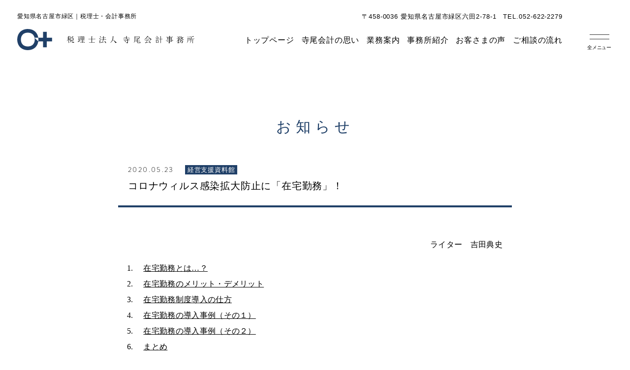

--- FILE ---
content_type: text/html; charset=UTF-8
request_url: https://www.teraokaikei.com/news/zaitakukinmu/
body_size: 30540
content:
<!doctype html>
<html lang="ja">
<head>
	
<!-- Google tag (gtag.js) -->
<script async src="https://www.googletagmanager.com/gtag/js?id=G-YVLYMSMNTV"></script>
<script>
  window.dataLayer = window.dataLayer || [];
  function gtag(){dataLayer.push(arguments);}
  gtag('js', new Date());

  gtag('config', 'G-YVLYMSMNTV');
</script>
	
<meta charset="UTF-8">
<title>コロナウィルス感染拡大防止に「在宅勤務」！ | 名古屋市緑区の税理士｜税理士法人寺尾会計事務所</title>
<meta name="description" content="愛知県名古屋市緑区を中心に活動する税理士法人寺尾会計事務所の公式サイトです。会計税務顧問、経営支援、IT導入支援、相続税申告など、これまで培った豊富な知識と経験を活かし、経営や相続に関する課題解決の支援を行っています。" />
<meta name="keywords" content="税理士,会計士,愛知,名古屋,緑区,税務会計,創業支援,会計ソフト,相続税対策," />
<meta name="viewport" content="width=device-width,initial-scale=1.0">
<meta http-equiv="X-UA-Compatible" content="IE=edge">
<meta name="format-detection" content="telephone=no">

<!--------- CSS --------->
<link rel="stylesheet" type="text/css" href="https://www.teraokaikei.com/wp/wp-content/themes/teraokaikei/css/reset.css" />
<link rel="stylesheet" type="text/css" href="https://www.teraokaikei.com/wp/wp-content/themes/teraokaikei/css/editor-style.css" />
<link rel="stylesheet" href="https://use.typekit.net/xiq4uvh.css">
<link rel="stylesheet" type="text/css" href="https://www.teraokaikei.com/wp/wp-content/themes/teraokaikei/lib/remodal/remodal.css" />
<link rel="stylesheet" type="text/css" href="https://www.teraokaikei.com/wp/wp-content/themes/teraokaikei/lib/remodal/remodal-default-theme.css" />
<link rel="stylesheet" type="text/css" href="https://www.teraokaikei.com/wp/wp-content/themes/teraokaikei/css/animation.css?202004081630" />
<link rel="stylesheet" type="text/css" href="https://www.teraokaikei.com/wp/wp-content/themes/teraokaikei/css/common.css?2024" />
<link rel="stylesheet" type="text/css" href="https://www.teraokaikei.com/wp/wp-content/themes/teraokaikei/css/news.css?202004141500" />
<!--------- CSS --------->

<!--------- JavaScript --------->
<script defer src="https://ajax.googleapis.com/ajax/libs/jquery/1.8.2/jquery.min.js"></script>
<script defer src="https://cdnjs.cloudflare.com/ajax/libs/picturefill/3.0.3/picturefill.min.js"></script>
<script defer src="https://cdn.jsdelivr.net/bxslider/4.2.12/jquery.bxslider.min.js"></script>
<script defer src="https://www.teraokaikei.com/wp/wp-content/themes/teraokaikei/lib/remodal/remodal.min.js"></script>
<script defer src="https://www.teraokaikei.com/wp/wp-content/themes/teraokaikei/lib/imagesloaded/imagesloaded.pkgd.min.js"></script>
<script defer src="https://www.teraokaikei.com/wp/wp-content/themes/teraokaikei//lib/jquery-cookie/src/jquery.cookie.js"></script>
<script defer src="https://www.teraokaikei.com/wp/wp-content/themes/teraokaikei/js/common.js?202004081701"></script>
<!--------- JavaScript --------->

<link rel="apple-touch-icon" href="https://www.teraokaikei.com/wp/wp-content/themes/teraokaikei//img/apple-touch-icon.png">
<link rel="shortcut icon" href="https://www.teraokaikei.com/wp/wp-content/themes/teraokaikei//img/favicon.ico">
	
<meta name='robots' content='max-image-preview:large' />
	<style>img:is([sizes="auto" i], [sizes^="auto," i]) { contain-intrinsic-size: 3000px 1500px }</style>
	<link rel='dns-prefetch' href='//challenges.cloudflare.com' />
<script type="text/javascript">
/* <![CDATA[ */
window._wpemojiSettings = {"baseUrl":"https:\/\/s.w.org\/images\/core\/emoji\/15.1.0\/72x72\/","ext":".png","svgUrl":"https:\/\/s.w.org\/images\/core\/emoji\/15.1.0\/svg\/","svgExt":".svg","source":{"concatemoji":"https:\/\/www.teraokaikei.com\/wp\/wp-includes\/js\/wp-emoji-release.min.js?ver=6.8"}};
/*! This file is auto-generated */
!function(i,n){var o,s,e;function c(e){try{var t={supportTests:e,timestamp:(new Date).valueOf()};sessionStorage.setItem(o,JSON.stringify(t))}catch(e){}}function p(e,t,n){e.clearRect(0,0,e.canvas.width,e.canvas.height),e.fillText(t,0,0);var t=new Uint32Array(e.getImageData(0,0,e.canvas.width,e.canvas.height).data),r=(e.clearRect(0,0,e.canvas.width,e.canvas.height),e.fillText(n,0,0),new Uint32Array(e.getImageData(0,0,e.canvas.width,e.canvas.height).data));return t.every(function(e,t){return e===r[t]})}function u(e,t,n){switch(t){case"flag":return n(e,"\ud83c\udff3\ufe0f\u200d\u26a7\ufe0f","\ud83c\udff3\ufe0f\u200b\u26a7\ufe0f")?!1:!n(e,"\ud83c\uddfa\ud83c\uddf3","\ud83c\uddfa\u200b\ud83c\uddf3")&&!n(e,"\ud83c\udff4\udb40\udc67\udb40\udc62\udb40\udc65\udb40\udc6e\udb40\udc67\udb40\udc7f","\ud83c\udff4\u200b\udb40\udc67\u200b\udb40\udc62\u200b\udb40\udc65\u200b\udb40\udc6e\u200b\udb40\udc67\u200b\udb40\udc7f");case"emoji":return!n(e,"\ud83d\udc26\u200d\ud83d\udd25","\ud83d\udc26\u200b\ud83d\udd25")}return!1}function f(e,t,n){var r="undefined"!=typeof WorkerGlobalScope&&self instanceof WorkerGlobalScope?new OffscreenCanvas(300,150):i.createElement("canvas"),a=r.getContext("2d",{willReadFrequently:!0}),o=(a.textBaseline="top",a.font="600 32px Arial",{});return e.forEach(function(e){o[e]=t(a,e,n)}),o}function t(e){var t=i.createElement("script");t.src=e,t.defer=!0,i.head.appendChild(t)}"undefined"!=typeof Promise&&(o="wpEmojiSettingsSupports",s=["flag","emoji"],n.supports={everything:!0,everythingExceptFlag:!0},e=new Promise(function(e){i.addEventListener("DOMContentLoaded",e,{once:!0})}),new Promise(function(t){var n=function(){try{var e=JSON.parse(sessionStorage.getItem(o));if("object"==typeof e&&"number"==typeof e.timestamp&&(new Date).valueOf()<e.timestamp+604800&&"object"==typeof e.supportTests)return e.supportTests}catch(e){}return null}();if(!n){if("undefined"!=typeof Worker&&"undefined"!=typeof OffscreenCanvas&&"undefined"!=typeof URL&&URL.createObjectURL&&"undefined"!=typeof Blob)try{var e="postMessage("+f.toString()+"("+[JSON.stringify(s),u.toString(),p.toString()].join(",")+"));",r=new Blob([e],{type:"text/javascript"}),a=new Worker(URL.createObjectURL(r),{name:"wpTestEmojiSupports"});return void(a.onmessage=function(e){c(n=e.data),a.terminate(),t(n)})}catch(e){}c(n=f(s,u,p))}t(n)}).then(function(e){for(var t in e)n.supports[t]=e[t],n.supports.everything=n.supports.everything&&n.supports[t],"flag"!==t&&(n.supports.everythingExceptFlag=n.supports.everythingExceptFlag&&n.supports[t]);n.supports.everythingExceptFlag=n.supports.everythingExceptFlag&&!n.supports.flag,n.DOMReady=!1,n.readyCallback=function(){n.DOMReady=!0}}).then(function(){return e}).then(function(){var e;n.supports.everything||(n.readyCallback(),(e=n.source||{}).concatemoji?t(e.concatemoji):e.wpemoji&&e.twemoji&&(t(e.twemoji),t(e.wpemoji)))}))}((window,document),window._wpemojiSettings);
/* ]]> */
</script>
<style id='wp-emoji-styles-inline-css' type='text/css'>

	img.wp-smiley, img.emoji {
		display: inline !important;
		border: none !important;
		box-shadow: none !important;
		height: 1em !important;
		width: 1em !important;
		margin: 0 0.07em !important;
		vertical-align: -0.1em !important;
		background: none !important;
		padding: 0 !important;
	}
</style>
<link rel='stylesheet' id='wp-block-library-css' href='https://www.teraokaikei.com/wp/wp-includes/css/dist/block-library/style.min.css?ver=6.8' type='text/css' media='all' />
<style id='classic-theme-styles-inline-css' type='text/css'>
/*! This file is auto-generated */
.wp-block-button__link{color:#fff;background-color:#32373c;border-radius:9999px;box-shadow:none;text-decoration:none;padding:calc(.667em + 2px) calc(1.333em + 2px);font-size:1.125em}.wp-block-file__button{background:#32373c;color:#fff;text-decoration:none}
</style>
<style id='global-styles-inline-css' type='text/css'>
:root{--wp--preset--aspect-ratio--square: 1;--wp--preset--aspect-ratio--4-3: 4/3;--wp--preset--aspect-ratio--3-4: 3/4;--wp--preset--aspect-ratio--3-2: 3/2;--wp--preset--aspect-ratio--2-3: 2/3;--wp--preset--aspect-ratio--16-9: 16/9;--wp--preset--aspect-ratio--9-16: 9/16;--wp--preset--color--black: #000000;--wp--preset--color--cyan-bluish-gray: #abb8c3;--wp--preset--color--white: #ffffff;--wp--preset--color--pale-pink: #f78da7;--wp--preset--color--vivid-red: #cf2e2e;--wp--preset--color--luminous-vivid-orange: #ff6900;--wp--preset--color--luminous-vivid-amber: #fcb900;--wp--preset--color--light-green-cyan: #7bdcb5;--wp--preset--color--vivid-green-cyan: #00d084;--wp--preset--color--pale-cyan-blue: #8ed1fc;--wp--preset--color--vivid-cyan-blue: #0693e3;--wp--preset--color--vivid-purple: #9b51e0;--wp--preset--gradient--vivid-cyan-blue-to-vivid-purple: linear-gradient(135deg,rgba(6,147,227,1) 0%,rgb(155,81,224) 100%);--wp--preset--gradient--light-green-cyan-to-vivid-green-cyan: linear-gradient(135deg,rgb(122,220,180) 0%,rgb(0,208,130) 100%);--wp--preset--gradient--luminous-vivid-amber-to-luminous-vivid-orange: linear-gradient(135deg,rgba(252,185,0,1) 0%,rgba(255,105,0,1) 100%);--wp--preset--gradient--luminous-vivid-orange-to-vivid-red: linear-gradient(135deg,rgba(255,105,0,1) 0%,rgb(207,46,46) 100%);--wp--preset--gradient--very-light-gray-to-cyan-bluish-gray: linear-gradient(135deg,rgb(238,238,238) 0%,rgb(169,184,195) 100%);--wp--preset--gradient--cool-to-warm-spectrum: linear-gradient(135deg,rgb(74,234,220) 0%,rgb(151,120,209) 20%,rgb(207,42,186) 40%,rgb(238,44,130) 60%,rgb(251,105,98) 80%,rgb(254,248,76) 100%);--wp--preset--gradient--blush-light-purple: linear-gradient(135deg,rgb(255,206,236) 0%,rgb(152,150,240) 100%);--wp--preset--gradient--blush-bordeaux: linear-gradient(135deg,rgb(254,205,165) 0%,rgb(254,45,45) 50%,rgb(107,0,62) 100%);--wp--preset--gradient--luminous-dusk: linear-gradient(135deg,rgb(255,203,112) 0%,rgb(199,81,192) 50%,rgb(65,88,208) 100%);--wp--preset--gradient--pale-ocean: linear-gradient(135deg,rgb(255,245,203) 0%,rgb(182,227,212) 50%,rgb(51,167,181) 100%);--wp--preset--gradient--electric-grass: linear-gradient(135deg,rgb(202,248,128) 0%,rgb(113,206,126) 100%);--wp--preset--gradient--midnight: linear-gradient(135deg,rgb(2,3,129) 0%,rgb(40,116,252) 100%);--wp--preset--font-size--small: 13px;--wp--preset--font-size--medium: 20px;--wp--preset--font-size--large: 36px;--wp--preset--font-size--x-large: 42px;--wp--preset--spacing--20: 0.44rem;--wp--preset--spacing--30: 0.67rem;--wp--preset--spacing--40: 1rem;--wp--preset--spacing--50: 1.5rem;--wp--preset--spacing--60: 2.25rem;--wp--preset--spacing--70: 3.38rem;--wp--preset--spacing--80: 5.06rem;--wp--preset--shadow--natural: 6px 6px 9px rgba(0, 0, 0, 0.2);--wp--preset--shadow--deep: 12px 12px 50px rgba(0, 0, 0, 0.4);--wp--preset--shadow--sharp: 6px 6px 0px rgba(0, 0, 0, 0.2);--wp--preset--shadow--outlined: 6px 6px 0px -3px rgba(255, 255, 255, 1), 6px 6px rgba(0, 0, 0, 1);--wp--preset--shadow--crisp: 6px 6px 0px rgba(0, 0, 0, 1);}:where(.is-layout-flex){gap: 0.5em;}:where(.is-layout-grid){gap: 0.5em;}body .is-layout-flex{display: flex;}.is-layout-flex{flex-wrap: wrap;align-items: center;}.is-layout-flex > :is(*, div){margin: 0;}body .is-layout-grid{display: grid;}.is-layout-grid > :is(*, div){margin: 0;}:where(.wp-block-columns.is-layout-flex){gap: 2em;}:where(.wp-block-columns.is-layout-grid){gap: 2em;}:where(.wp-block-post-template.is-layout-flex){gap: 1.25em;}:where(.wp-block-post-template.is-layout-grid){gap: 1.25em;}.has-black-color{color: var(--wp--preset--color--black) !important;}.has-cyan-bluish-gray-color{color: var(--wp--preset--color--cyan-bluish-gray) !important;}.has-white-color{color: var(--wp--preset--color--white) !important;}.has-pale-pink-color{color: var(--wp--preset--color--pale-pink) !important;}.has-vivid-red-color{color: var(--wp--preset--color--vivid-red) !important;}.has-luminous-vivid-orange-color{color: var(--wp--preset--color--luminous-vivid-orange) !important;}.has-luminous-vivid-amber-color{color: var(--wp--preset--color--luminous-vivid-amber) !important;}.has-light-green-cyan-color{color: var(--wp--preset--color--light-green-cyan) !important;}.has-vivid-green-cyan-color{color: var(--wp--preset--color--vivid-green-cyan) !important;}.has-pale-cyan-blue-color{color: var(--wp--preset--color--pale-cyan-blue) !important;}.has-vivid-cyan-blue-color{color: var(--wp--preset--color--vivid-cyan-blue) !important;}.has-vivid-purple-color{color: var(--wp--preset--color--vivid-purple) !important;}.has-black-background-color{background-color: var(--wp--preset--color--black) !important;}.has-cyan-bluish-gray-background-color{background-color: var(--wp--preset--color--cyan-bluish-gray) !important;}.has-white-background-color{background-color: var(--wp--preset--color--white) !important;}.has-pale-pink-background-color{background-color: var(--wp--preset--color--pale-pink) !important;}.has-vivid-red-background-color{background-color: var(--wp--preset--color--vivid-red) !important;}.has-luminous-vivid-orange-background-color{background-color: var(--wp--preset--color--luminous-vivid-orange) !important;}.has-luminous-vivid-amber-background-color{background-color: var(--wp--preset--color--luminous-vivid-amber) !important;}.has-light-green-cyan-background-color{background-color: var(--wp--preset--color--light-green-cyan) !important;}.has-vivid-green-cyan-background-color{background-color: var(--wp--preset--color--vivid-green-cyan) !important;}.has-pale-cyan-blue-background-color{background-color: var(--wp--preset--color--pale-cyan-blue) !important;}.has-vivid-cyan-blue-background-color{background-color: var(--wp--preset--color--vivid-cyan-blue) !important;}.has-vivid-purple-background-color{background-color: var(--wp--preset--color--vivid-purple) !important;}.has-black-border-color{border-color: var(--wp--preset--color--black) !important;}.has-cyan-bluish-gray-border-color{border-color: var(--wp--preset--color--cyan-bluish-gray) !important;}.has-white-border-color{border-color: var(--wp--preset--color--white) !important;}.has-pale-pink-border-color{border-color: var(--wp--preset--color--pale-pink) !important;}.has-vivid-red-border-color{border-color: var(--wp--preset--color--vivid-red) !important;}.has-luminous-vivid-orange-border-color{border-color: var(--wp--preset--color--luminous-vivid-orange) !important;}.has-luminous-vivid-amber-border-color{border-color: var(--wp--preset--color--luminous-vivid-amber) !important;}.has-light-green-cyan-border-color{border-color: var(--wp--preset--color--light-green-cyan) !important;}.has-vivid-green-cyan-border-color{border-color: var(--wp--preset--color--vivid-green-cyan) !important;}.has-pale-cyan-blue-border-color{border-color: var(--wp--preset--color--pale-cyan-blue) !important;}.has-vivid-cyan-blue-border-color{border-color: var(--wp--preset--color--vivid-cyan-blue) !important;}.has-vivid-purple-border-color{border-color: var(--wp--preset--color--vivid-purple) !important;}.has-vivid-cyan-blue-to-vivid-purple-gradient-background{background: var(--wp--preset--gradient--vivid-cyan-blue-to-vivid-purple) !important;}.has-light-green-cyan-to-vivid-green-cyan-gradient-background{background: var(--wp--preset--gradient--light-green-cyan-to-vivid-green-cyan) !important;}.has-luminous-vivid-amber-to-luminous-vivid-orange-gradient-background{background: var(--wp--preset--gradient--luminous-vivid-amber-to-luminous-vivid-orange) !important;}.has-luminous-vivid-orange-to-vivid-red-gradient-background{background: var(--wp--preset--gradient--luminous-vivid-orange-to-vivid-red) !important;}.has-very-light-gray-to-cyan-bluish-gray-gradient-background{background: var(--wp--preset--gradient--very-light-gray-to-cyan-bluish-gray) !important;}.has-cool-to-warm-spectrum-gradient-background{background: var(--wp--preset--gradient--cool-to-warm-spectrum) !important;}.has-blush-light-purple-gradient-background{background: var(--wp--preset--gradient--blush-light-purple) !important;}.has-blush-bordeaux-gradient-background{background: var(--wp--preset--gradient--blush-bordeaux) !important;}.has-luminous-dusk-gradient-background{background: var(--wp--preset--gradient--luminous-dusk) !important;}.has-pale-ocean-gradient-background{background: var(--wp--preset--gradient--pale-ocean) !important;}.has-electric-grass-gradient-background{background: var(--wp--preset--gradient--electric-grass) !important;}.has-midnight-gradient-background{background: var(--wp--preset--gradient--midnight) !important;}.has-small-font-size{font-size: var(--wp--preset--font-size--small) !important;}.has-medium-font-size{font-size: var(--wp--preset--font-size--medium) !important;}.has-large-font-size{font-size: var(--wp--preset--font-size--large) !important;}.has-x-large-font-size{font-size: var(--wp--preset--font-size--x-large) !important;}
:where(.wp-block-post-template.is-layout-flex){gap: 1.25em;}:where(.wp-block-post-template.is-layout-grid){gap: 1.25em;}
:where(.wp-block-columns.is-layout-flex){gap: 2em;}:where(.wp-block-columns.is-layout-grid){gap: 2em;}
:root :where(.wp-block-pullquote){font-size: 1.5em;line-height: 1.6;}
</style>
<link rel='stylesheet' id='contact-form-7-css' href='https://www.teraokaikei.com/wp/wp-content/plugins/contact-form-7/includes/css/styles.css?ver=6.1.2' type='text/css' media='all' />
<link rel="https://api.w.org/" href="https://www.teraokaikei.com/wp-json/" /><link rel="alternate" title="JSON" type="application/json" href="https://www.teraokaikei.com/wp-json/wp/v2/news/4309" /><link rel="EditURI" type="application/rsd+xml" title="RSD" href="https://www.teraokaikei.com/wp/xmlrpc.php?rsd" />
<meta name="generator" content="WordPress 6.8" />
<link rel="canonical" href="https://www.teraokaikei.com/news/zaitakukinmu/" />
<link rel='shortlink' href='https://www.teraokaikei.com/?p=4309' />
<link rel="alternate" title="oEmbed (JSON)" type="application/json+oembed" href="https://www.teraokaikei.com/wp-json/oembed/1.0/embed?url=https%3A%2F%2Fwww.teraokaikei.com%2Fnews%2Fzaitakukinmu%2F" />
<link rel="alternate" title="oEmbed (XML)" type="text/xml+oembed" href="https://www.teraokaikei.com/wp-json/oembed/1.0/embed?url=https%3A%2F%2Fwww.teraokaikei.com%2Fnews%2Fzaitakukinmu%2F&#038;format=xml" />
</head>
<body class="wp-singular news-template-default single single-news postid-4309 wp-theme-teraokaikei anime_body_fadeout">

<header>
	<div class="hd-inner">
		<h1 class="logo"><a href="/"><span>愛知県名古屋市緑区｜税理士・会計事務所</span><br><img src="https://www.teraokaikei.com/wp/wp-content/themes/teraokaikei/img/common/co_logo_01.svg" alt="愛知県名古屋市緑区の税理士｜税理士法人寺尾会計事務所"></a></h1>
		<div class="hd-nav">
			<nav>
				<p class="address">〒458-0036 愛知県名古屋市緑区六田2-78-1　TEL.052-622-2279</p>
				<ul>
					<li><a href="/">トップページ</a></li>
					<li><a href="/about/">寺尾会計の思い</a></li>
					<li><a href="/zeimukomon/">業務案内</a></li>
					<li><a href="/company/">事務所紹介</a></li>
					<li><a href="/voice/">お客さまの声</a></li>
					<li><a href="/flow/">ご相談の流れ</a></li>
				</ul>
			</nav>
			<a href="#" class="nav-btn" data-remodal-target="modal"><span></span>全メニュー</a>
		</div>
		<!-- /.hd-nav -->
	</div>
	<!-- /.hd-inner -->
</header>

<main>

<section class="page-sec">

	<div class="l-inner-s">

		<h2 class="title title-l">お知らせ</h2>


		<article>
						
			<div class="headline">
								<p class="date">2020.05.23</p><p class="cat">経営支援資料館</p>
				<h3>コロナウィルス感染拡大防止に「在宅勤務」！</h3>
			</div>
			<!-- /.head -->

			<div class="content mceContentBody clearfix">
				
<p class="has-text-align-right">ライター　吉田典史</p>



<ol class="wp-block-list"><li>　<a href="https://www.teraokaikei.com/2020/05/22/zaitakukinmu/">在宅勤務とは…？</a></li><li>　<a href="https://www.teraokaikei.com/2020/05/22/zaitakukinmu-2/">在宅勤務のメリット・デメリット</a></li><li>　<a href="https://www.teraokaikei.com/2020/05/25/zaitakukinmu-3/">在宅勤務制度導入の仕方</a></li><li>　<a href="https://www.teraokaikei.com/2020/05/25/zaitakukinmu-4/">在宅勤務の導入事例（その１）</a></li><li>　<a href="https://www.teraokaikei.com/2020/05/25/zaitakukinmu-5/">在宅勤務の導入事例（その２）</a></li><li>　<a href="https://www.teraokaikei.com/2020/05/25/zaitakukinmu-6/">まとめ</a></li></ol>



<p></p>
			</div>
			<!-- /.content -->
			
			<div class="singlenavi news">
				<div class="prev">
					<a href="https://www.teraokaikei.com/news/uriage-up-simple-senryaku/" rel="next">新しい記事</a>				</div>
				<a href="/news/" class="back">お知らせ一覧へ</a>
				<div class="new">
					<a href="https://www.teraokaikei.com/news/kurozikeiei-ni-surutameni/" rel="prev">古い記事</a>				</div>
			</div>

					</article>


	</div>
	<!-- /.l-inner-s -->


	</section>
	<!-- /.page-sec -->

<section id="sec-contact">
    <div class="l-inner">
        <h2 class="title-l">お問い合わせ</h2>
        <p>お問い合わせフォームまたは<br class="br_sp">お電話よりお気軽にご連絡ください。</p>
        <a href="/contact/" class="btn btn-l">お問い合わせフォーム</a>
        <div class="telinfo">
		<h3>お電話でのお問い合わせ</h3>
		<p class="telnum">TEL.<a href="tel:0526222279">052-622-2279</a></p>
</div>
<!-- /.telinfo -->    </div>
    <!-- /.l-inner -->
</section>
<!-- /#sec-contact -->
</main>

<div id="modal-nav" class="remodal" data-remodal-id="modal" data-remodal-options="hashTracking:false">

	<div class="hd-inner">
		<p class="logo"><a href="/"><span>愛知県名古屋市緑区｜税理士・会計事務所</span><br><img src="https://www.teraokaikei.com/wp/wp-content/themes/teraokaikei/img/common/co_logo_01.svg" alt="税理士法人寺尾会計事務所"></a></p>
		<div class="hd-nav">
			<a href="#" data-remodal-action="close"  class="nav-close"><span></span>閉じる</a>
		</div>
		<!-- /.hd-nav -->
	</div>
	<!-- /.hd-inner -->

<!--	<a href="#" data-remodal-action="close"  class="nav-close"><span></span>閉じる</a>-->
	<div class="nav">
		<ul class="drawer-nav">
			<li><a href="/">トップページ</a></li>
			<li><a href="/about/">寺尾会計の思い</a></li>
			<li><a href="#" class="list-btn">業務案内</a>
				<ul class="level2">
					<li><a href="/zeimukomon/">会計税務顧問</a></li>
					<li><a href="/keiei/">経営支援</a></li>
					<li><a href="/sozoku/">相続</a></li>
					<li><a href="/itshien/">IT活用支援</a></li>
				</ul>
			</li>
			<li><a href="#" class="list-btn">事務所紹介</a>
				<ul class="level2">
					<li><a href="/company/">事務所概要</a></li>
					<li><a href="/staff/">スタッフ紹介</a></li>
					<li><a href="/company#sec-access">アクセス</a></li>
				</ul>
			</li>
			<li><a href="/flow/">ご相談の流れ</a></li>
			<li><a href="/recruit/">採用情報</a></li>
		</ul>
		
		<ul class="drawer-nav">
			<li><a href="/news/">お知らせ</a></li>
			<li><a href="/column/">コラム</a></li>
			<li><a href="/voice/">お客さまの声</a></li>
			<li><a href="/privacy/">プライバシーポリシー</a></li>
			<li><a href="/mynumber/">マイナンバーポリシー</a></li>
			<li><a href="/2020/04/01/keieishien-siryoukan-contents/" class="shiryokan" target="_blank"><span>経営支援資料館</span></a></li>
		</ul>	
	</div>
	<!-- /.nav -->
	

	<div class="txt-c">
		<div class="contact">
			<a href="/contact/" class="btn btn-l">お問い合わせフォーム</a>
	  <div class="telinfo">
		<h3>お電話でのお問い合わせ</h3>
		<p class="telnum">TEL.<a href="tel:0526222279">052-622-2279</a></p>
</div>
<!-- /.telinfo -->		</div>
		<!-- /.contact -->
	</div>
	<!-- /.txt-c -->
	
	<div class="drawer_banner">
		<a href="https://www.yayoi-kk.co.jp/yss/service/remote_pap2/" target="_blank"><img src="https://www.teraokaikei.com/wp/wp-content/themes/teraokaikei/img/common/banner_operator.png" alt="寺尾会計リモートオペレーター"></a>
	</div>


</div>
<!-- /#modal-nav -->

<footer>
<div class="l-inner">
	<div class="ft-flex">
		<div class="info">
			<p class="logo"><span>愛知県名古屋市緑区｜税理士・会計事務所</span><br><img src="https://www.teraokaikei.com/wp/wp-content/themes/teraokaikei/img/common/co_logo_01.svg" alt="税理士法人寺尾会計事務所"></p>
			<!-- /.logo -->
			<p class="address">〒458-0036 愛知県名古屋市緑区六田2-78-1<br>TEL.052-622-2279 ／ FAX.052-622-8103</p>
			<div class="area">
				<p>サポートエリア</p>
				<p>名古屋市緑区、南区、天白区、瑞穂区、熱田区、昭和区、中区、千種区、東区、名東区、港区、中川区、中村区、西区、北区、守山区、豊明市、大府市、東郷町、日進市、東浦町、みよし市、東海市、刈谷市、知立市、安城市、長久手市、尾張旭市、春日井市、豊山町、小牧市、北名古屋市、一宮市、清須市、大治町、あま市、津島市、蟹江町、飛島村、弥富市、知多市、高浜市、碧南市、阿久比町、半田市、常滑市</p>
			</div>
			<!---- サイトシール SP ---->
			<div class="ssl sp">
			<span id="ss_gmo_img_wrapper_115-57_image_ja">
				<a href="https://jp.globalsign.com/" target="_blank" rel="nofollow">
				<img alt="SSL　GMOグローバルサインのサイトシール" border="0" id="ss_img" src="//seal.globalsign.com/SiteSeal/images/gs_noscript_115-57_ja.gif">
				</a>
				</span>
				<script type="text/javascript" src="//seal.globalsign.com/SiteSeal/gmogs_image_115-57_ja.js" defer="defer"></script>
			</div>
			<!---- /サイトシール SP ---->
			<!-- /.area -->
			<p class="copyright"><small>© 2019 税理士法人寺尾会計事務所</small></p>
		</div>
		<!-- /.info -->
		<div class="nav">
			<ul>
				<li><a href="/">トップページ</a></li>
			</ul>
			<ul>
				<li><a href="/about/">寺尾会計の思い</a></li>
				<li>
					<a href="/company/">業務案内</a>
					<ul>
						<li><a href="/zeimukomon/">会計税務顧問</a></li>
						<li><a href="/keiei/">経営支援</a></li>
						<li><a href="/sozoku/">相続</a></li>
						<li><a href="/itshien/">IT活用支援</a></li>
					</ul>
				</li>
				<li>
					<a href="/company/">事務所紹介</a>
					<ul>
						<li><a href="/company/">事務所概要</a></li>
						<li><a href="/staff/">スタッフ紹介</a></li>
						<li><a href="/company#sec-access">アクセス</a></li>
					</ul>
				</li>
			</ul>
			<ul>
				<li><a href="/flow/">ご相談の流れ</a></li>
				<li><a href="/recruit/">採用情報</a></li>
				<li><a href="/news/">お知らせ</a></li>
				<li><a href="/column/">コラム</a></li>
				<li><a href="/voice/">お客さまの声</a></li>
				<li><a href="/privacy/">プライバシーポリシー</a></li>
				<li><a href="/mynumber/">マイナンバーポリシー</a></li>
				<li><a href="/contact/">お問い合わせ</a></li>
				<li><a href="/2020/04/01/keieishien-siryoukan-contents/" class="link-external" target="_blank">経営支援資料館</a></li>
			</ul>
			<!---- サイトシール PC ---->
			<div class="ssl">
			<span id="ss_gmo_img_wrapper_115-57_image_ja">
				<a href="https://jp.globalsign.com/" target="_blank" rel="nofollow">
				<img alt="SSL　GMOグローバルサインのサイトシール" border="0" id="ss_img" src="//seal.globalsign.com/SiteSeal/images/gs_noscript_115-57_ja.gif">
				</a>
				</span>
				<script type="text/javascript" src="//seal.globalsign.com/SiteSeal/gmogs_image_115-57_ja.js" defer="defer"></script>
			</div>
			<!---- /サイトシール PC ---->
		</div>
		<!-- /.nav -->
	</div>
	<!-- /.ft-flex -->
</div>
<!-- /.l-inner -->
</footer>

<script type="speculationrules">
{"prefetch":[{"source":"document","where":{"and":[{"href_matches":"\/*"},{"not":{"href_matches":["\/wp\/wp-*.php","\/wp\/wp-admin\/*","\/wp\/wp-content\/uploads\/*","\/wp\/wp-content\/*","\/wp\/wp-content\/plugins\/*","\/wp\/wp-content\/themes\/teraokaikei\/*","\/*\\?(.+)"]}},{"not":{"selector_matches":"a[rel~=\"nofollow\"]"}},{"not":{"selector_matches":".no-prefetch, .no-prefetch a"}}]},"eagerness":"conservative"}]}
</script>
<script type="text/javascript" src="https://www.teraokaikei.com/wp/wp-includes/js/dist/hooks.min.js?ver=4d63a3d491d11ffd8ac6" id="wp-hooks-js"></script>
<script type="text/javascript" src="https://www.teraokaikei.com/wp/wp-includes/js/dist/i18n.min.js?ver=5e580eb46a90c2b997e6" id="wp-i18n-js"></script>
<script type="text/javascript" id="wp-i18n-js-after">
/* <![CDATA[ */
wp.i18n.setLocaleData( { 'text direction\u0004ltr': [ 'ltr' ] } );
/* ]]> */
</script>
<script type="text/javascript" src="https://www.teraokaikei.com/wp/wp-content/plugins/contact-form-7/includes/swv/js/index.js?ver=6.1.2" id="swv-js"></script>
<script type="text/javascript" id="contact-form-7-js-translations">
/* <![CDATA[ */
( function( domain, translations ) {
	var localeData = translations.locale_data[ domain ] || translations.locale_data.messages;
	localeData[""].domain = domain;
	wp.i18n.setLocaleData( localeData, domain );
} )( "contact-form-7", {"translation-revision-date":"2025-09-30 07:44:19+0000","generator":"GlotPress\/4.0.1","domain":"messages","locale_data":{"messages":{"":{"domain":"messages","plural-forms":"nplurals=1; plural=0;","lang":"ja_JP"},"This contact form is placed in the wrong place.":["\u3053\u306e\u30b3\u30f3\u30bf\u30af\u30c8\u30d5\u30a9\u30fc\u30e0\u306f\u9593\u9055\u3063\u305f\u4f4d\u7f6e\u306b\u7f6e\u304b\u308c\u3066\u3044\u307e\u3059\u3002"],"Error:":["\u30a8\u30e9\u30fc:"]}},"comment":{"reference":"includes\/js\/index.js"}} );
/* ]]> */
</script>
<script type="text/javascript" id="contact-form-7-js-before">
/* <![CDATA[ */
var wpcf7 = {
    "api": {
        "root": "https:\/\/www.teraokaikei.com\/wp-json\/",
        "namespace": "contact-form-7\/v1"
    }
};
/* ]]> */
</script>
<script type="text/javascript" src="https://www.teraokaikei.com/wp/wp-content/plugins/contact-form-7/includes/js/index.js?ver=6.1.2" id="contact-form-7-js"></script>
<script type="text/javascript" src="https://challenges.cloudflare.com/turnstile/v0/api.js" id="cloudflare-turnstile-js" data-wp-strategy="async"></script>
<script type="text/javascript" id="cloudflare-turnstile-js-after">
/* <![CDATA[ */
document.addEventListener( 'wpcf7submit', e => turnstile.reset() );
/* ]]> */
</script>
</body>
</html>

--- FILE ---
content_type: text/css
request_url: https://www.teraokaikei.com/wp/wp-content/themes/teraokaikei/css/animation.css?202004081630
body_size: 4136
content:
.anime_body_fadeout{-webkit-transition:opacity 1s ease .3s;transition:opacity 1s ease .3s;opacity:0}.anime_body_fadein{opacity:1.0}.loading_mask{width:100%;height:100vh;position:fixed;top:0;z-index:4000;overflow:hidden}.loading_mask.start:after{top:100%;left:100%}.loading_mask:after{content:'';position:absolute;top:-200%;left:-200%;width:200%;height:200%;background-image:linear-gradient(135deg, rgba(255,255,255,0), rgba(255,255,255,0) 27%, #fff 73%, #fff);-webkit-transition:all 8s ease;transition:all 8s ease}.loading_mask .text_wrap{width:100%;height:100%;background-color:#fff;-webkit-transition:1s;transition:1s}.loading_mask .text_wrap.start{opacity:0}@media all and (-ms-high-contrast: none){.loading_mask .text_wrap .text{-webkit-transition:1s linear;transition:1s linear}.loading_mask .text_wrap.start .text{opacity:0}}.loading_mask .text{position:absolute;top:0;left:0;right:0;bottom:0;margin:auto;z-index:1;font-size:30px;letter-spacing:0.14em;width:275px;height:40px;overflow:hidden}@media (max-width: 767px){.loading_mask .text{font-size:23px;width:212px;height:32px}}.loading_mask .text:before{content:'';position:absolute;top:0;left:0;width:100%;height:100%;background-color:#fff;-webkit-transform:translateX(0);transform:translateX(0);-webkit-transition:1.2s;transition:1.2s}.loading_mask .text.start:before{-webkit-transform:translateX(100%);transform:translateX(100%)}.fade_up{opacity:0;-webkit-transform:translateY(20px);transform:translateY(20px);-webkit-transition:opacity 1s ease-out,  -webkit-transform 1s ease-out;transition:opacity 1s ease-out,  -webkit-transform 1s ease-out;transition:opacity 1s ease-out,  transform 1s ease-out;transition:opacity 1s ease-out,  transform 1s ease-out,  -webkit-transform 1s ease-out}.fade_up.show{opacity:1;-webkit-transform:translateY(0);transform:translateY(0)}.about_page_title.disp span{opacity:1;-webkit-transform:translateY(0);transform:translateY(0)}.about_page_title span{display:inline-block;-webkit-transform:translateY(-5px);transform:translateY(-5px);-webkit-transition-property:opacity, -webkit-transform;transition-property:opacity, -webkit-transform;transition-property:opacity, transform;transition-property:opacity, transform, -webkit-transform;-webkit-transition-duration:1s;transition-duration:1s;opacity:0}.about_page_title span:nth-of-type(1){-webkit-transition-delay:0.1s;transition-delay:0.1s}.about_page_title span:nth-of-type(2){-webkit-transition-delay:0.2s;transition-delay:0.2s}.about_page_title span:nth-of-type(3){-webkit-transition-delay:0.3s;transition-delay:0.3s}.about_page_title span:nth-of-type(4){-webkit-transition-delay:0.4s;transition-delay:0.4s}.about_page_title span:nth-of-type(5){-webkit-transition-delay:0.5s;transition-delay:0.5s}.about_page_title span:nth-of-type(6){-webkit-transition-delay:0.6s;transition-delay:0.6s}.about_page_title span:nth-of-type(7){-webkit-transition-delay:0.7s;transition-delay:0.7s}.about_page_title span:nth-of-type(8){-webkit-transition-delay:0.8s;transition-delay:0.8s}.about_page_title span:nth-of-type(9){-webkit-transition-delay:0.9s;transition-delay:0.9s}.about_page_title span:nth-of-type(10){-webkit-transition-delay:1s;transition-delay:1s}.about_page_title span:nth-of-type(11){-webkit-transition-delay:1.1s;transition-delay:1.1s}.about_page_title span:nth-of-type(12){-webkit-transition-delay:1.2s;transition-delay:1.2s}.about_page_title span:nth-of-type(13){-webkit-transition-delay:1.3s;transition-delay:1.3s}.about_page_title span:nth-of-type(14){-webkit-transition-delay:1.4s;transition-delay:1.4s}.about_page_title span:nth-of-type(15){-webkit-transition-delay:1.5s;transition-delay:1.5s}.about_page_title span:nth-of-type(16){-webkit-transition-delay:1.6s;transition-delay:1.6s}.about_page_title span:nth-of-type(17){-webkit-transition-delay:1.7s;transition-delay:1.7s}.about_page_title span:nth-of-type(18){-webkit-transition-delay:1.8s;transition-delay:1.8s}.about_page_title span:nth-of-type(19){-webkit-transition-delay:1.9s;transition-delay:1.9s}.about_page_title span:nth-of-type(20){-webkit-transition-delay:2s;transition-delay:2s}

/*# sourceMappingURL=animation.css.map */


--- FILE ---
content_type: text/css
request_url: https://www.teraokaikei.com/wp/wp-content/themes/teraokaikei/css/common.css?2024
body_size: 19160
content:
body{font-family:"ヒラギノ明朝 Pro W3", "HiraMinPro-W3", "游明朝","Yu Mincho","YuMincho", "HG明朝E", "ＭＳ Ｐ明朝", "MS PMincho", "MS 明朝", serif;font-size:16px;letter-spacing:.05em}a{-webkit-transition:.5s;transition:.5s}h2,h3,h4{font-weight:normal}.img{line-height:0}em{font-style:normal}.ellipsis{overflow:hidden;text-overflow:ellipsis;white-space:nowrap}@media (min-width: 768px){.display_pc{display:block !important}.display_sp{display:none !important}}@media (max-width: 767px){.display_pc{display:none !important}.display_sp{display:block !important}}@media (min-width: 768px){.br_pc{display:block}.br_sp{display:none}.br_sps{display:none}}@media (max-width: 767px){.br_pc{display:none}.br_sp{display:block}.br_sps{display:none}}@media (max-width: 374px){.br_sps{display:block}}.txt-c{text-align:center}.txt-r{text-align:right}.title-l{text-align:center;font-size:30px;color:#204068;letter-spacing:0.3em}@media (max-width: 767px){.title-l{font-size:24px}}@media screen and (max-width: 374px){.title-l{font-size:23px}}.title-m{font-size:25px;color:#204068;letter-spacing:0.3em}@media (max-width: 767px){.title-m{font-size:22px}}@media screen and (max-width: 374px){.title-m{font-size:21px}}.title-s{text-align:center;font-size:22px;color:#204068;letter-spacing:0.3em}@media screen and (max-width: 374px){.title-s{font-size:20px}}.btn{background:#204068;color:#fff;text-align:center;border-radius:5px;cursor:pointer}.btn:hover{opacity:.7}.btn-s{line-height:52px;width:260px;font-size:16px;letter-spacing:.12em}.btn-l{height:80px;line-height:80px;font-size:20px;letter-spacing:.12em;width:380px}@media (max-width: 767px){.btn-l{height:70px;line-height:70px;max-width:335px;width:100%}}.link-external{padding-right:20px;position:relative;display:inline-block}.link-external:after{content:'';display:inline-block;width:10px;height:10px;background:url(../img/common/co_ic_02.svg) no-repeat center center;background-size:contain;position:absolute;right:0;top:5px}.list-border{border-top:4px solid #204068}.list-border>li{border-bottom:4px solid #204068;padding:53px 20px;line-height:2.1}@media screen and (max-width: 767px){.list-border>li{padding:28px 10px 19px 35px}}.list-border-s{border-top:4px solid #204068;border-bottom:4px solid #204068}.list-border-s li{border-bottom:1px solid #e5e5e5;padding:23.5px 20px}.list-border-s li:last-child{border-bottom:none}@media screen and (max-width: 767px){.list-border-s li{padding:14px 10px}}.list-border-s li dl{display:-webkit-box;display:-ms-flexbox;display:flex}@media screen and (max-width: 767px){.list-border-s li dl{display:block}}.list-border-s li dt{color:#204068;width:146px}@media screen and (max-width: 767px){.list-border-s li dt{width:100%;margin-bottom:7px}}.list-border-s li dd{width:calc(100% - 146px)}@media screen and (max-width: 767px){.list-border-s li dd{width:100%}}.list-num{counter-reset:num}.list-num>li{counter-increment:num;position:relative;padding-left:42px}@media screen and (max-width: 767px){.list-num>li{padding-left:34px}}.list-num>li:before{content:counter(num) ".";color:#204068;font-size:20px;text-indent:-20px;margin-right:1px;position:absolute;left:38px;top:46px}@media screen and (max-width: 767px){.list-num>li:before{top:21px;left:30px}}.list-num02{counter-reset:num}.list-num02>li{counter-increment:num02;text-indent:-8px}.list-num02>li:before{content:"（" counter(num02) "）";margin-right:1px}.list-dots li{position:relative;padding-left:20px}.list-dots li:before{content:'・';position:absolute;top:0;left:0}.list-flow{border-top:4px solid #204068;counter-reset:item}.list-flow li{border-bottom:4px solid #204068;padding:53px 0 59px;text-align:center;position:relative}@media (max-width: 767px){.list-flow li{padding:50px 0}}.list-flow li:after,.list-flow li:before{top:100%;left:50%;border:solid transparent;content:" ";height:0;width:0;position:absolute;pointer-events:none}.list-flow li:after{border-color:rgba(32,64,104,0);border-top-color:#204068;border-width:20px;margin-left:-20px}.list-flow li:before{border-color:rgba(32,64,104,0);border-top-color:#204068;border-width:26px;margin-left:-26px}.list-flow li:last-child:before,.list-flow li:last-child:after{border:none}.list-flow li p{line-height:2;font-size:16px}@media (max-width: 767px){.list-flow li p{font-size:15px}}@media (max-width: 767px){.list-flow li p{font-size:14px}}.list-flow li p+p{margin-top:35px}.list-flow .title-m{margin-bottom:23px}@media (max-width: 767px){.list-flow .title-m{font-size:20px !important}}.list-flow .title-m:before{counter-increment:item;content:counter(item) ".";display:inline-block;margin-right:3px}.l-inner{max-width:1100px;width:100%;margin:0 auto}@media screen and (max-width: 1140px){.l-inner{max-width:100%;padding:0 20px}}.l-inner-m{max-width:900px;width:100%;margin:0 auto}@media screen and (max-width: 940px){.l-inner-m{max-width:100%;padding:0 15px}}.l-inner-s{max-width:800px;width:100%;margin:0 auto}@media screen and (max-width: 840px){.l-inner-s{max-width:100%;padding:0 15px}}.l-inner-ss{max-width:700px;width:100%;margin:0 auto}@media screen and (max-width: 740px){.l-inner-ss{max-width:100%;padding:0 20px}}.l-flex{display:-webkit-box;display:-ms-flexbox;display:flex}.l-flex-space{-webkit-box-pack:justify;-ms-flex-pack:justify;justify-content:space-between}@media screen and (max-width: 767px){.l-flex{display:block}}header{padding:24px 0 18px;position:fixed;width:100%;height:120px;background:rgba(255,255,255,0.8);z-index:3;-webkit-transition:.2s;transition:.2s}.fixed header{height:70px;padding:8px 0 12px}.fixed header .address{display:none}.fixed header .hd-nav{-webkit-box-align:center;-ms-flex-align:center;align-items:center}header .address{font-family:"ヒラギノ角ゴ Pro W3","Hiragino Kaku Gothic Pro",メイリオ,Meiryo,Helvetica,"MS Pゴシック","MS PGothic",sans-serif;font-size:13px;margin-bottom:27px;text-align:right;letter-spacing:.07em}@media (max-width: 1200px){header{padding:8px 0 12px;height:85px}}@media (max-width: 767px){header{height:70px}}.hd-inner{width:100%;padding:0 35px;margin:0 auto;display:-webkit-box;display:-ms-flexbox;display:flex;-webkit-box-align:start;-ms-flex-align:start;align-items:flex-start;-webkit-box-pack:justify;-ms-flex-pack:justify;justify-content:space-between;position:relative}@media (max-width: 1200px){.hd-inner{padding:0 16px;margin:0}}@media screen and (max-width: 374px){.hd-inner{padding:0 7px}}.logo{width:360px;font-size:12px;font-family:"ヒラギノ角ゴ Pro W3","Hiragino Kaku Gothic Pro",メイリオ,Meiryo,Helvetica,"MS Pゴシック","MS PGothic",sans-serif;font-weight:normal;-webkit-transition:.2s;transition:.2s;text-align:left}.logo span{display:inline-block;margin-bottom:17px}@media (max-width: 1200px){.logo span{margin-bottom:3px;font-size:10px;-webkit-transform:scale(0.85);transform:scale(0.85);left:-16px;position:relative}}@media (max-width: 767px){.logo{width:245px}}.fixed header .logo{width:245px}.fixed header .logo span{margin-bottom:3px;font-size:10px;-webkit-transform:scale(0.85);transform:scale(0.85);left:-16px;position:relative}.logo img{border:none !important}.hd-nav{position:relative;display:-webkit-box;display:-ms-flexbox;display:flex;-webkit-box-align:end;-ms-flex-align:end;align-items:flex-end}.hd-nav nav{padding-right:50px}.hd-nav nav li{padding-left:38px}.hd-nav nav li:first-child{padding-left:0}@media (max-width: 1350px){.hd-nav nav li{padding-left:15px}}@media (max-width: 1200px){.hd-nav nav,.hd-nav .address{display:none}}.nav-btn{top:10px}.fixed .nav-btn{top:-4px}@media (max-width: 1200px){.nav-btn{top:-2px}}.nav-btn,.nav-close{font-size:10px;width:52px;height:52px;padding-top:37px;letter-spacing:-.02em;cursor:pointer;position:relative}.nav-btn span:before,.nav-btn span:after,.nav-close span:before,.nav-close span:after{display:block;content:"";position:absolute;left:5px;width:40px;height:1px;background:#333}.nav-btn span:before,.nav-close span:before{top:18px}.nav-btn span:after,.nav-close span:after{top:27px}.nav-btn.open:before,.nav-close.open:before{-webkit-transform:rotate(-45deg);transform:rotate(-45deg)}.nav-btn.open:after,.nav-close.open:after{-webkit-transform:rotate(45deg);transform:rotate(45deg)}nav{padding-right:77px}nav ul{display:-webkit-box;display:-ms-flexbox;display:flex;-webkit-box-pack:justify;-ms-flex-pack:justify;justify-content:space-between}nav a:hover{color:#204068}footer{padding:60px 0 50px}@media screen and (max-width: 767px){footer{padding:44px 0 10px}}footer .ft-flex{display:-webkit-box;display:-ms-flexbox;display:flex;-webkit-box-pack:justify;-ms-flex-pack:justify;justify-content:space-between}@media screen and (max-width: 1000px){footer .ft-flex{display:block;text-align:center}}@media screen and (max-width: 1000px){footer .info{display:inline-block}}@media screen and (max-width: 767px){footer .info{text-align:left}}footer .logo{margin-bottom:63px}@media screen and (max-width: 1200px){footer .logo{max-width:318px;width:100%}footer .logo img{max-width:95%}}@media screen and (max-width: 1000px){footer .logo{margin-bottom:40px}}footer .address{margin-bottom:27px;font-size:14px;line-height:1.7}footer .area{margin-bottom:50px;font-size:13px;line-height:1.7}@media screen and (max-width: 1000px){footer .area{display:none}}footer .area p:first-child{margin-bottom:5px}footer .area p:last-child{font-family:"ヒラギノ角ゴ Pro W3","Hiragino Kaku Gothic Pro",メイリオ,Meiryo,Helvetica,"MS Pゴシック","MS PGothic",sans-serif;letter-spacing:0;max-width:457px}footer .copyright{font-size:12px;font-family:"ヒラギノ角ゴ Pro W3","Hiragino Kaku Gothic Pro",メイリオ,Meiryo,Helvetica,"MS Pゴシック","MS PGothic",sans-serif}@media (max-width: 767px){footer .copyright{text-align:center}}footer .nav{display:table;padding-top:54px}@media (min-width: 768px){footer .nav{position:relative}}@media screen and (max-width: 1000px){footer .nav{display:none}}footer .nav ul{font-size:14px;display:table-cell;padding-left:70px}footer .nav ul:first-child{padding-left:0}footer .nav ul ul{padding:10px 0 0 17px}footer .nav ul ul li a:before{content:'-';display:inline-block;margin-right:5px}footer .nav li{margin-bottom:8px}footer .nav>ul>li{list-style-type:disc}footer .ssl{width:120px}@media (min-width: 1001px){footer .ssl{position:absolute;bottom:-30px;right:28px}}footer .ssl.sp{display:none}@media (max-width: 1000px){footer .ssl.sp{display:block;margin:0 auto 27px}}.list-article{background:#fff;width:100%}.list-article li a{padding:4px 44px 4px 4px;display:-webkit-box;display:-ms-flexbox;display:flex;-webkit-box-align:center;-ms-flex-align:center;align-items:center;width:100%;position:relative;-webkit-transition:.5s;transition:.5s;min-height:98px}.list-article li a:hover{color:#204068}.list-article li a:after{content:'';display:inline-block;width:22px;height:6px;background:url(../img/common/co_ar_02.svg) no-repeat center center;position:absolute;bottom:47%;right:15px;margin-top:-3px}@media screen and (max-width: 767px){.list-article li a:after{right:10px}}.list-article .img{width:90px}.list-article .headline{width:calc(100% - 90px);padding-left:25px}@media (max-width: 767px){.list-article .headline{padding-left:18px}}.list-article h3{display:-webkit-box;-webkit-box-orient:vertical;-webkit-line-clamp:2;overflow:hidden}.headline .date{font-size:13px;font-family:brandon-grotesque, sans-serif;font-weight:300;font-style:normal;margin-bottom:3px;display:inline-block;letter-spacing:0.17em}@media (max-width: 767px){.headline .date{display:block}}.headline .cat{background:#204068;color:#fff;display:inline-block;font-size:13px;margin-left:10px;text-align:center;padding:0 5px}@media (max-width: 767px){.headline .cat{margin-left:0}}#sec-contact{background:#d2d9e1;padding:113px 0;text-align:center}@media screen and (max-width: 767px){#sec-contact{padding:74px 0}}#sec-contact .title-l{margin-bottom:44px}@media screen and (max-width: 767px){#sec-contact .title-l{margin-bottom:23px}}#sec-contact .title-l+p{font-size:18px;margin-bottom:55px}@media screen and (max-width: 767px){#sec-contact .title-l+p{font-size:15px;margin-bottom:24px;line-height:1.77}}#sec-contact .btn{max-width:380px;margin:0 auto 35px}@media screen and (max-width: 767px){#sec-contact .btn{margin:0 auto 25px}}.telinfo{text-align:center}.telinfo h3{font-size:18px;margin-bottom:5px}.telinfo .telnum{font-family:"ヒラギノ角ゴ Pro W3","Hiragino Kaku Gothic Pro",メイリオ,Meiryo,Helvetica,"MS Pゴシック","MS PGothic",sans-serif;font-size:20px;font-weight:bold;margin-bottom:5px;letter-spacing:0.07em}.telinfo .telnum a{display:inline-block;font-size:32px;margin-left:2px}@media screen and (max-width: 767px){.telinfo .telnum a{font-size:30px}}.page-sec .title-l,.page-sec .title-m{margin-bottom:53px;text-align:center}@media screen and (max-width: 767px){.page-sec .title-m{margin-bottom:15px;font-size:24px}}@media screen and (max-width: 767px){.page-sec .title-page{margin-bottom:24px}}.page-sec .intro{padding:0 20px;margin-bottom:50px;line-height:2.1}@media screen and (max-width: 767px){.page-sec .intro{padding:0;margin-bottom:30px}}.remodal,.remodal-wrapper:after{vertical-align:top}.remodal-wrapper{padding:0;text-align:right}@media (max-width: 767px){.remodal-wrapper{overflow-x:hidden}}.remodal-wrapper .remodal{padding:30px 92px 180px;margin:0;max-width:680px;background-color:#fff;min-height:100%}@media (max-width: 767px){.remodal-wrapper .remodal{max-width:100%;padding:4px 15px 100px}}.remodal-wrapper .hd-inner{-webkit-box-align:end;-ms-flex-align:end;align-items:flex-end;padding:0}.remodal-wrapper .hd-inner .logo{display:none}@media (max-width: 767px){.remodal-wrapper .hd-inner .logo{display:block}}@media (min-width: 768px){.remodal-wrapper .hd-inner .hd-nav{margin-left:auto}}.remodal-wrapper .hd-inner .hd-nav .nav-close{padding-top:57px;height:73px;text-align:center}@media (max-width: 767px){.remodal-wrapper .hd-inner .hd-nav .nav-close{padding-top:42px;height:56px}}.remodal-wrapper .hd-inner .hd-nav .nav-close span:before,.remodal-wrapper .hd-inner .hd-nav .nav-close span:after{top:0;left:0;right:0;bottom:0;margin:auto}@media (max-width: 767px){.remodal-wrapper .hd-inner .hd-nav .nav-close span:before,.remodal-wrapper .hd-inner .hd-nav .nav-close span:after{width:27px}}.remodal-wrapper .hd-inner .hd-nav .nav-close span:before{-webkit-transform:rotate(45deg);transform:rotate(45deg)}.remodal-wrapper .hd-inner .hd-nav .nav-close span:after{-webkit-transform:rotate(-45deg);transform:rotate(-45deg)}.remodal-wrapper .nav{display:-webkit-box;display:-ms-flexbox;display:flex;-webkit-box-pack:justify;-ms-flex-pack:justify;justify-content:space-between;text-align:left;margin-top:65px}@media (max-width: 767px){.remodal-wrapper .nav{margin-top:50px}}.remodal-wrapper .nav .drawer-nav{width:calc((100% - 15px)/2)}@media (max-width: 767px){.remodal-wrapper .nav .drawer-nav{width:calc((100% - 11px)/2)}}.remodal-wrapper .nav .drawer-nav>li{border-bottom:1px solid #dfdfdf;font-size:18px}@media (max-width: 767px){.remodal-wrapper .nav .drawer-nav>li{font-size:14px;letter-spacing:-0.03em}}@media (max-width: 370px){.remodal-wrapper .nav .drawer-nav>li{font-size:12px}}.remodal-wrapper .nav .drawer-nav>li:first-child{border-top:1px solid #dfdfdf}.remodal-wrapper .nav .drawer-nav>li>a{padding:21px 10px}@media (max-width: 767px){.remodal-wrapper .nav .drawer-nav>li>a{padding:12px}}@media (max-width: 370px){.remodal-wrapper .nav .drawer-nav>li>a{padding:12px 5px}}.remodal-wrapper .nav .drawer-nav>li>a.shiryokan span{display:inline-block;padding-right:42px;background:url(../img/common/co_ic_02.svg) right center/15px 15px no-repeat}@media (max-width: 767px){.remodal-wrapper .nav .drawer-nav>li>a.shiryokan span{background-size:10px 10px;padding-right:15px}}.remodal-wrapper .nav .drawer-nav>li>a.list-btn{background:url("../img/common/co_ar_05.svg") right 10px center/6px 12px no-repeat;-webkit-transition:0s;transition:0s}@media (max-width: 767px){.remodal-wrapper .nav .drawer-nav>li>a.list-btn{background-size:5px 9px}}.remodal-wrapper .nav .drawer-nav>li>a.list-btn.open{background-image:url("../img/common/co_ar_06.svg");background-size:12px 6px}@media (max-width: 767px){.remodal-wrapper .nav .drawer-nav>li>a.list-btn.open{background-size:9px 5px}}.remodal-wrapper .nav .drawer-nav>li .level2{display:none;margin-left:30px;padding-bottom:56px}@media (min-width: 768px){.remodal-wrapper .nav .drawer-nav>li .level2{margin-top:12px}}@media (max-width: 767px){.remodal-wrapper .nav .drawer-nav>li .level2{margin-left:20px;padding-bottom:20px}}.remodal-wrapper .nav .drawer-nav>li .level2 li{color:#204068;font-size:15px}@media (max-width: 767px){.remodal-wrapper .nav .drawer-nav>li .level2 li{font-size:13px}}@media (max-width: 370px){.remodal-wrapper .nav .drawer-nav>li .level2 li{font-size:11px}}.remodal-wrapper .nav .drawer-nav>li .level2 li:nth-child(n+2){margin-top:18px}@media (max-width: 767px){.remodal-wrapper .nav .drawer-nav>li .level2 li:nth-child(n+2){margin-top:10px}}.remodal-wrapper .nav .drawer-nav>li .level2 li a{display:inline-block}.remodal-wrapper .nav .drawer-nav>li .level2 li a:before{content:'-';padding-right:5px}.remodal-wrapper .contact{margin-top:100px}@media (max-width: 767px){.remodal-wrapper .contact{margin-top:50px}}.remodal-wrapper .contact .btn{max-width:340px}@media (max-width: 767px){.remodal-wrapper .contact .btn{font-size:18px}}.remodal-wrapper .contact .telinfo{text-align:left;margin-top:30px}.remodal-wrapper .contact .telinfo h3{font-size:15px;margin-bottom:0}@media (max-width: 767px){.remodal-wrapper .contact .telinfo .telnum{font-size:14px}.remodal-wrapper .contact .telinfo .telnum a{font-size:26px}}.remodal-wrapper .drawer_banner{margin-top:90px}@media (min-width: 768px){.remodal-wrapper .drawer_banner{display:-webkit-box;display:-ms-flexbox;display:flex}}@media (max-width: 767px){.remodal-wrapper .drawer_banner{margin-top:40px}}@media (min-width: 768px){.remodal-wrapper .drawer_banner a+a{margin-left:30px}}@media (max-width: 767px){.remodal-wrapper .drawer_banner a+a{margin-top:20px}}.remodal-wrapper .drawer_banner a img{height:60px;width:auto}.hd-img{margin-bottom:115px}@media screen and (max-width: 767px){.hd-img{margin-bottom:75px}}.list-page-nav{display:-webkit-box;display:-ms-flexbox;display:flex;max-width:1140px;padding:0 20px;width:100%;margin:-40px auto 0;position:relative;z-index:2}@media screen and (max-width: 1140px){.list-page-nav{max-width:100%}}@media screen and (max-width: 700px){.list-page-nav{display:block;position:relative;margin:-29px auto 0}}.list-page-nav li{width:33.33333333%}@media screen and (max-width: 700px){.list-page-nav li{width:100%;margin-bottom:5px}.list-page-nav li:last-child{margin-bottom:0}}.list-page-nav a{background:#204068;color:#fff;padding:25px 0;display:block;text-align:center;font-size:20px;-webkit-transition:.5s;transition:.5s;letter-spacing:.15em}@media screen and (max-width: 1140px){.list-page-nav a{font-size:18px}}@media screen and (max-width: 700px){.list-page-nav a{padding:15px 0;font-size:20px}}.list-page-nav a:hover{background:#d2d9e1;color:#204068}.list-page-nav a.current{background:#d2d9e1;color:#204068}.back-b{background:#d2d9e1}

/*# sourceMappingURL=common.css.map */


--- FILE ---
content_type: text/css
request_url: https://www.teraokaikei.com/wp/wp-content/themes/teraokaikei/css/news.css?202004141500
body_size: 4128
content:
.blog .page-sec,.archive .page-sec,.single .page-sec{padding:235px 0 120px}@media screen and (max-width: 767px){.blog .page-sec,.archive .page-sec,.single .page-sec{padding:120px 0 80px}}@media screen and (max-width: 767px){.blog .l-inner-s,.archive .l-inner-s,.single .l-inner-s{padding:0 10px}}.single-post .page-sec{padding:235px 0 120px}@media screen and (max-width: 767px){.single-post .page-sec{padding:120px 0 80px}}.no_data{text-align:center}.box-select{overflow:hidden;width:260px;text-align:center;position:relative;margin:0 auto 64px}@media screen and (max-width: 767px){.box-select{margin:0 auto 34px}}.box-select:after{content:"";display:inline-block;width:16px;height:8px;position:absolute;right:15px;top:18px;background:url(../img/news/co_ic_01.svg) no-repeat center center;background-size:contain}@media(max-width: 767px){.box-select:after{top:15px}}.box-select.column{width:100%;max-width:400px}@media(max-width: 767px){.box-select.column{max-width:300px}}@media(max-width: 767px){.box-select.column select{padding:12px 0;font-size:13px}}.box-select select{font-family:"ヒラギノ明朝 Pro W3","HiraMinPro-W3","游明朝","Yu Mincho","YuMincho","HG明朝E","ＭＳ Ｐ明朝","MS PMincho","MS 明朝",serif;width:100%;padding:12px 10px;cursor:pointer;border:none;outline:none;background:#204068;border-radius:5px;background-image:none;box-shadow:none;-webkit-appearance:none;appearance:none;color:#fff;font-size:16px;text-align:center}.box-select select::-ms-expand{display:none}.wp-pagenavi{position:relative;display:flex;justify-content:center;margin-top:60px}.wp-pagenavi span,.wp-pagenavi a{width:40px;height:40px;text-align:center;line-height:40px;display:inline-block;margin:0 1px;transition:.5s}.wp-pagenavi span{color:#204068;background-color:#d2d9e1}.wp-pagenavi a{color:#fff;background-color:#204068}.wp-pagenavi a:hover{color:#204068;background-color:#d2d9e1}.wp-pagenavi .previouspostslink,.wp-pagenavi .nextpostslink{background-size:22px 6px;background-repeat:no-repeat;background-position:center}.wp-pagenavi .previouspostslink{background-image:url("../img/news/co_ar_01.svg")}.wp-pagenavi .nextpostslink{background-image:url("../img/news/co_ar_02.svg")}article .headline{padding:0 20px 21px 20px;margin-bottom:60px;border-bottom:4px solid #204068}@media screen and (max-width: 767px){article .headline{margin-bottom:44px}}article .headline .date{font-size:14px}article .headline .cat{margin-left:22px}@media screen and (max-width: 767px){article .headline .cat{margin-left:0}}article h3{font-size:20px;line-height:1.9em}@media screen and (max-width: 767px){article h3{font-size:18px;margin-top:10px}}article .content{border-bottom:4px solid #204068;margin-bottom:30px;padding:0 19px 60px;font-size:16px;letter-spacing:.02em;line-height:2em;text-align:justify}@media screen and (max-width: 767px){article .content{padding:0 10px 50px}}article .content p span{font-size:16px !important}article .content img{width:auto;max-width:100%}.singlenavi{position:relative}@media(max-width: 767px){.singlenavi{font-size:15px}}.singlenavi:after{content:"";display:block;clear:both}.singlenavi .prev a{padding-left:32px;float:left}@media screen and (max-width: 767px){.singlenavi .prev a{padding-left:30px}}.singlenavi .prev a:before{content:"";display:inline-block;width:22px;height:6px;background:url(../img/common/co_ar_03.svg) no-repeat center center;position:absolute;left:0;top:8px}.singlenavi .back{position:absolute;left:50%;margin-left:-42px;top:3px}@media screen and (max-width: 767px){.singlenavi .back{top:1px}}@media screen and (max-width: 370px){.singlenavi .back{top:35px}}.singlenavi .new a{padding-right:32px;float:right}@media screen and (max-width: 767px){.singlenavi .new a{padding-left:26px}}.singlenavi .new a:after{content:"";display:inline-block;width:22px;height:6px;background:url(../img/common/co_ar_02.svg) no-repeat center center;position:absolute;right:0;top:8px}.singlenavi a{color:#204068;position:relative;transition:.5s}.singlenavi a:hover{opacity:.7}.singlenavi.voice .back{margin-left:-55px}.singlenavi.news .back{margin-left:-48px}/*# sourceMappingURL=news.css.map */

--- FILE ---
content_type: image/svg+xml
request_url: https://www.teraokaikei.com/wp/wp-content/themes/teraokaikei/img/common/co_logo_01.svg
body_size: 15629
content:
<svg viewBox="0 0 354 42.28" xmlns="http://www.w3.org/2000/svg"><path d="m42 17.47c-1.42-9.93-8.75-17.47-20.86-17.47-13.56 0-21.14 9.46-21.14 21.14s7.58 21.14 21.14 21.14c12.11 0 19.44-7.54 20.88-17.47l-7.46-7.34zm-7.08 3.67a14.36 14.36 0 0 1 -3.5 9.92c-2.41 2.57-5.88 3.88-10.3 3.88s-7.89-1.31-10.3-3.88a14.36 14.36 0 0 1 -3.5-9.92 14.36 14.36 0 0 1 3.5-9.92c2.41-2.57 5.88-3.88 10.3-3.88s7.88 1.31 10.32 3.88a14.36 14.36 0 0 1 3.5 9.92zm34.67-3.67v7.34h-10.59v11.83h-7.34v-11.83h-9.66a26 26 0 0 0 0-7.34h9.64v-11.83h7.36v11.83z" fill="#204068"/><path d="m311.08 22.33a.29.29 0 0 0 -.38-.06l-.31.21a.89.89 0 0 1 -.52.16h-.78v-.94a1.43 1.43 0 0 1 .1-.41c0-.13 0-.21-.17-.32s-.69-.45-.72-.47-.07 0-.24.09a1.28 1.28 0 0 1 -.71.23h-2.54c0-.39 0-.78 0-1.16h3.25v.22a.28.28 0 0 0 .34.27l.25-.07a.27.27 0 0 0 .2-.26v-1.57a1.43 1.43 0 0 1 .1-.41c0-.13 0-.21-.17-.32s-.69-.45-.73-.47-.07 0-.23.09a1.28 1.28 0 0 1 -.71.23h-2.3v-1.25h5.94a.06.06 0 0 0 .05-.09l-.13-.16-.43-.53a.29.29 0 0 0 -.38-.06l-.31.21a1 1 0 0 1 -.52.16h-4.2a2.49 2.49 0 0 1 .31-1.11.19.19 0 0 0 -.06-.32l-1.23-.49c-.07 0-.15 0-.13.11a6 6 0 0 1 .19 1.47v.36h-5.61a2.3 2.3 0 0 1 -.57-.11.07.07 0 0 0 -.07.11l.31.45a.2.2 0 0 0 .18.07 2.07 2.07 0 0 1 .56-.05h5.2v1.25h-2.91l-1.21-.6a.09.09 0 0 0 -.13.11 6 6 0 0 1 .19 1.46v1.49a.27.27 0 0 0 .34.26l.28-.09a.25.25 0 0 0 .18-.23v-.09h.37 2.87v1.17h-4.49a2.13 2.13 0 0 1 -.57-.11.07.07 0 0 0 -.08.11l.31.45a.2.2 0 0 0 .18.07 2.16 2.16 0 0 1 .57-.05h4.12v1.34h-6.21a2.3 2.3 0 0 1 -.57-.11.07.07 0 0 0 -.07.11l.31.45a.16.16 0 0 0 .18.07 2.61 2.61 0 0 1 .56-.05h5.8v1.58h-4.51a2.61 2.61 0 0 1 -.57-.1.07.07 0 0 0 -.08.11l.31.44a.16.16 0 0 0 .18.07 2.65 2.65 0 0 1 .57-.05h4.1v1.6c0 .51-1.32.12-2 0a0 0 0 0 0 0 .06 4 4 0 0 1 1.07 1.45c.13.26.29.38 1 .11l.24-.12c.49-.27.56-.51.56-.65v-2.49h3.49v.25a.27.27 0 0 0 .34.26l.25-.06a.27.27 0 0 0 .2-.27v-2.23h2.5a.06.06 0 0 0 .05-.09l-.13-.15zm-3-4.49v1.35h-3.24v-1.35zm-7.37 1.35v-1.35h3.25v1.35zm4.12 2.1h3.48v1.35h-3.48zm3.49 3.4h-3.49v-1.58h3.48z"/><path d="m340.3 15.88a2.73 2.73 0 0 1 .57-.05h5.57c.05 0 .08 0 .05-.08l-.12-.16-.44-.53a.27.27 0 0 0 -.37-.06l-.31.21a1 1 0 0 1 -.53.16h-4.26a2.21 2.21 0 0 1 -.57-.11.07.07 0 0 0 -.08.11l.32.44a.15.15 0 0 0 .17.07z"/><path d="m353.86 19.68-.43-.53a.27.27 0 0 0 -.37-.06l-.31.21a1 1 0 0 1 -.53.16h-4.22-.1c0-.23 0-.45 0-.67 0-.86 0-1.71 0-2.56 1.66-.31 3.12-.56 3.76-.75a1.74 1.74 0 0 1 .64-.08h.18a.24.24 0 0 0 .17-.43l-.84-.7a.15.15 0 0 0 -.19 0 17.58 17.58 0 0 1 -3.34 1.57.12.12 0 0 0 -.08-.06l-1.2-.66a.09.09 0 0 0 -.13.11 6 6 0 0 1 .19 1.46v3.92a24.33 24.33 0 0 1 -.46 4.39 9.31 9.31 0 0 1 -1.53 3.13.06.06 0 0 0 .09.08 6.52 6.52 0 0 0 2.13-3.06 9.28 9.28 0 0 0 .4-2.1c.11-1 .14-2.05.16-3.07a2.46 2.46 0 0 1 .52 0h5.57a.05.05 0 0 0 .05-.08z"/><path d="m319.89 15.91a2.73 2.73 0 0 1 .57-.05h3.13a6.82 6.82 0 0 1 -.8 1.71 3.34 3.34 0 0 0 -1.91-.86.08.08 0 0 0 -.06.15 5.25 5.25 0 0 1 1.18 1.38c.3.64.65.9.95.76s.47-.65 0-1.28a7.76 7.76 0 0 0 1.91-1.86h.14a.05.05 0 0 0 0-.08l-.13-.16-.43-.53a.28.28 0 0 0 -.38-.06l-.31.21a1 1 0 0 1 -.53.16h-3.26a2.21 2.21 0 0 1 -.57-.11.07.07 0 0 0 -.08.11l.31.44a.16.16 0 0 0 .27.07z"/><path d="m330.71 23a.29.29 0 0 0 -.38 0l-.31.2a.9.9 0 0 1 -.53.16h-1.7a3.38 3.38 0 0 0 .11-.34 1 1 0 0 1 .48-.57l.11-.06a.19.19 0 0 0 0-.34l-1.1-.51a.15.15 0 0 0 -.21.11 11.82 11.82 0 0 1 -.38 1.71h-2.22a2.2 2.2 0 0 1 -.57-.1.07.07 0 0 0 -.08.11l.31.44a.16.16 0 0 0 .18.07 2.73 2.73 0 0 1 .57-.05h1.67a8 8 0 0 1 -3 4.26s0 .08 0 .07a6.37 6.37 0 0 0 4-4.33h2.34a8.49 8.49 0 0 1 -.55 3c-.46.24-2-.2-2-.2a2.71 2.71 0 0 1 1.39 1.75c1.94-.24 2-3.62 2.09-4.08s.3-.49.3-.49a.06.06 0 0 0 0-.08l-.13-.16z"/><path d="m321.86 20.14a.09.09 0 0 0 -.12.11s0 .1 0 .15a19.54 19.54 0 0 1 -3.14 5.65.07.07 0 0 0 .1.11 12.55 12.55 0 0 0 3.19-4v4.46c0 .51-1.32.12-2 0 0 0-.07 0 0 .06a3.84 3.84 0 0 1 1.1 1.49c.13.26.29.38 1 .11l.24-.11c.49-.28.56-.52.56-.66v-5a3.33 3.33 0 0 1 .34-1.53.2.2 0 0 0 -.06-.33z"/><path d="m329.32 19c.16-.21.32-.41.47-.65a.84.84 0 0 1 .61-.38.18.18 0 0 0 .12-.29l-.45-.53h2.28a.06.06 0 0 0 0-.09l-.12-.16-.44-.53a.27.27 0 0 0 -.37-.06l-.31.21a1 1 0 0 1 -.53.16h-3.58c.16-.28.31-.56.47-.91a1.13 1.13 0 0 1 .49-.52l.26-.13a.18.18 0 0 0 0-.32l-1.16-.51c-.06 0-.16 0-.16.08a12.79 12.79 0 0 1 -1.41 4.2s0 .06 0 0a6.83 6.83 0 0 0 1.16-1.43h.12l1.45 1.62a10.66 10.66 0 0 1 -4.52 3.68.06.06 0 0 0 0 .11 8.85 8.85 0 0 0 5.1-3.11 13.87 13.87 0 0 1 1.72 2 .5.5 0 0 0 .72.13 2.42 2.42 0 0 1 1.34-.47.1.1 0 0 0 0-.19 13 13 0 0 1 -3.26-1.91zm-2.13-1.85h2.19a10.24 10.24 0 0 1 -.76 1.29c-.62-.52-1.17-1-1.43-1.26z"/><path d="m325.68 19.66h.25a.06.06 0 0 0 .05-.09l-.13-.15-.43-.54a.29.29 0 0 0 -.38-.06l-.31.21a.92.92 0 0 1 -.53.16h-4.92a2.82 2.82 0 0 1 -.58-.1.06.06 0 0 0 -.07.1l.31.45a.16.16 0 0 0 .18.07 2.65 2.65 0 0 1 .57-.05h4.71a7.47 7.47 0 0 1 -1.18 2.25 8.17 8.17 0 0 0 2.46-2.25z"/><path d="m280.06 16.7c.42-.13.54-.59.15-1.27a3.13 3.13 0 0 0 -1.92-1.25.09.09 0 0 0 -.09.14 5.23 5.23 0 0 1 1 1.52c.23.67.55.97.86.86z"/><path d="m243.85 18v.29a.26.26 0 0 0 .34.26l.25-.06a.27.27 0 0 0 .2-.27v-2.03a1.83 1.83 0 0 1 .09-.41c0-.13 0-.21-.16-.32s-.69-.45-.73-.47-.07 0-.23.09a1.28 1.28 0 0 1 -.71.23h-7.06l-1.23-.61c-.08 0-.15 0-.13.11a6.12 6.12 0 0 1 .18 1.47s0 3.9 0 3.91a23.36 23.36 0 0 1 -.44 4.38 9.27 9.27 0 0 1 -1.52 3.14.06.06 0 0 0 .08.08 6.58 6.58 0 0 0 2.14-3.06 10.77 10.77 0 0 0 .4-2.11c.15-1.41.16-2.84.18-4.27v-.35zm0-2.26v1.79h-8.32c0-.59 0-1.19 0-1.78h8.3z"/><path d="m258.56 20.33h5a.06.06 0 0 0 0-.09l-.13-.16-.43-.53a.29.29 0 0 0 -.38-.06l-.31.21a1 1 0 0 1 -.53.16h-3.72a2.21 2.21 0 0 1 -.57-.11.07.07 0 0 0 -.08.11l.31.45a.18.18 0 0 0 .18.07 2.16 2.16 0 0 1 .66-.05z"/><path d="m283.47 17.83a.06.06 0 0 0 0-.09l-.13-.15-.43-.54a.28.28 0 0 0 -.38-.05l-.31.2a.9.9 0 0 1 -.53.16h-4.89a2.84 2.84 0 0 1 -.57-.1.07.07 0 0 0 -.07.11l.31.44a.16.16 0 0 0 .18.07 2.61 2.61 0 0 1 .56-.05z"/><path d="m281.29 18.82-.29.18a.9.9 0 0 1 -.53.16h-2.87a2.84 2.84 0 0 1 -.57-.1.06.06 0 0 0 -.07.1l.31.45a.16.16 0 0 0 .18.07 2.61 2.61 0 0 1 .56-.05h4.17a.06.06 0 0 0 .05-.09l-.13-.15-.43-.54a.29.29 0 0 0 -.38-.03z"/><path d="m277.45 21.43a2.07 2.07 0 0 1 .56-.05h4.17a.06.06 0 0 0 .05-.09l-.13-.16-.43-.53a.28.28 0 0 0 -.38-.06l-.31.21a1 1 0 0 1 -.53.16h-2.85a2.3 2.3 0 0 1 -.57-.11.07.07 0 0 0 -.07.11l.31.45a.2.2 0 0 0 .18.07z"/><path d="m266.48 22.12a.29.29 0 0 0 -.38-.06l-.31.21a.92.92 0 0 1 -.53.16h-9.87a2.21 2.21 0 0 1 -.57-.11c-.07 0-.12.06-.08.11l.31.45a.16.16 0 0 0 .18.07 2.73 2.73 0 0 1 .57-.05h3.51c-.65 1.56-1.68 3.46-2 4h-.41a4.31 4.31 0 0 1 -1.19 0h-.12a.13.13 0 0 0 -.13.2l.49.85a.38.38 0 0 0 .53.13 2.56 2.56 0 0 1 .93-.34l6.8-1.44a6.1 6.1 0 0 1 .45 1c.28.8.91 1.08 1.38.67.31-.28.3-1-.34-1.91a5.27 5.27 0 0 0 -2.7-1.88.08.08 0 0 0 -.08.13 14 14 0 0 1 1.26 1.83l-6.51.7 2.67-3.94h6.66a.06.06 0 0 0 0-.09l-.12-.16z"/><path d="m223.89 21.92a.28.28 0 0 0 -.38-.06l-.31.21a1 1 0 0 1 -.53.16h-1.67a2.57 2.57 0 0 1 .3-1.05.19.19 0 0 0 -.06-.32l-1.24-.51a.09.09 0 0 0 -.12.11 6.12 6.12 0 0 1 .18 1.47v.3h-7a2.21 2.21 0 0 1 -.57-.11.07.07 0 0 0 -.08.11l.32.44a.15.15 0 0 0 .17.07 3 3 0 0 1 .57 0h6.53v3.95c0 .51-1.88 0-2.55-.14a0 0 0 0 0 0 .07 8.1 8.1 0 0 1 1.67 1.6c.13.26.29.38 1 .1l.23-.11c.49-.28.56-.51.56-.65v-4.85h3.48a.06.06 0 0 0 0-.09l-.13-.16z"/><path d="m224.72 19.18a.29.29 0 0 0 -.38-.06l-.31.21a1 1 0 0 1 -.53.16h-4.76v-2.17h5.26a.06.06 0 0 0 .05-.09l-.12-.16-.44-.53a.28.28 0 0 0 -.37-.06l-.31.21a.92.92 0 0 1 -.53.16h-3.52v-.37a3.29 3.29 0 0 1 .33-1.53.2.2 0 0 0 -.06-.33l-1.23-.48a.1.1 0 0 0 -.13.11 6 6 0 0 1 .19 1.46v1.16h-4.41a2.13 2.13 0 0 1 -.57-.11c-.07 0-.12.06-.08.11l.31.45a.16.16 0 0 0 .18.07 2.65 2.65 0 0 1 .57-.05h4v2.17h-5.66a2.21 2.21 0 0 1 -.57-.11c-.06 0-.12.06-.08.11l.32.45a.15.15 0 0 0 .13.04 2.73 2.73 0 0 1 .57-.05h12.62a.06.06 0 0 0 .05-.09l-.13-.16z"/><path d="m214.83 23.61a.08.08 0 0 0 -.1.13 5.1 5.1 0 0 1 .93 1.57c.19.68.49 1 .81.9s.58-.56.22-1.26a3.16 3.16 0 0 0 -1.86-1.34z"/><path d="m245.45 24.89s0 0 0 0a7.14 7.14 0 0 1 -.55 1.92.71.71 0 0 1 -.62.36h-3.28c-.48 0-.57-.38-.57-.68v-1.63h4.3a.06.06 0 0 0 .05-.09l-.13-.15-.43-.54a.28.28 0 0 0 -.38 0l-.31.2a.9.9 0 0 1 -.53.16h-2.57v-1.36-.36h4.3a.05.05 0 0 0 .05-.08l-.13-.16-.43-.53a.28.28 0 0 0 -.38-.06l-.31.21a1 1 0 0 1 -.53.16h-2.57v-1.89c0-.2 0 0 0-.14s0-.05 0 0a16.77 16.77 0 0 0 1.92-.44 1.91 1.91 0 0 1 .63-.07h.18a.24.24 0 0 0 .17-.43l-.84-.7a.15.15 0 0 0 -.19 0 19.12 19.12 0 0 1 -6.12 2.08c-.07 0 0 .13 0 .12 1.11-.08 2.27-.21 3.42-.4v1.9h-3a2.3 2.3 0 0 1 -.57-.11.07.07 0 0 0 -.08.11l.32.44a.15.15 0 0 0 .17.07 2.73 2.73 0 0 1 .57-.05h2.55v1.67h-3.26a2.61 2.61 0 0 1 -.57-.1.07.07 0 0 0 -.08.11l.31.44a.16.16 0 0 0 .18.07 2.73 2.73 0 0 1 .57-.05h2.95v1.89c0 .71.31 1.2 1.5 1.2h4.09c.82 0 1.08-.21 1.08-.54s-.37-.41-.5-.79a17.37 17.37 0 0 1 -.38-1.76z"/><path d="m261.36 15.14a1.41 1.41 0 0 0 .35-.2.19.19 0 0 0 -.06-.32l-1.33-.54a.14.14 0 0 0 -.2.15l-.14.45a26.51 26.51 0 0 1 -6.19 6.59.08.08 0 0 0 .08.14c2.54-1.08 5.39-4 6.79-5.82a1.21 1.21 0 0 1 .41-.27c2.55 2.88 4.59 5 5.18 5.9a.5.5 0 0 0 .72.13 3.86 3.86 0 0 1 1.7-.61.1.1 0 0 0 0-.19c-2.2-.78-5.84-4.04-7.31-5.41z"/><path d="m281.34 22.63s-.07 0-.23.09a1.39 1.39 0 0 1 -.71.23h-2l-1.24-.61a.09.09 0 0 0 -.12.11 6.1 6.1 0 0 1 .18 1.46v3.57a.27.27 0 0 0 .35.26l.3-.09a.23.23 0 0 0 .18-.23v-.21h3.27v.33a.28.28 0 0 0 .34.27l.25-.07a.28.28 0 0 0 .21-.26v-3.65a1.83 1.83 0 0 1 .09-.41c0-.14 0-.21-.16-.33s-.68-.45-.71-.46zm-3.27 4.1v-3.31h3.27v3.31z"/><path d="m289.7 19.71a.29.29 0 0 0 -.38-.06l-.31.21a.92.92 0 0 1 -.53.16h-1.54v-3.13a3.25 3.25 0 0 1 .33-1.52.2.2 0 0 0 -.06-.32l-1.21-.51a.09.09 0 0 0 -.13.11 6 6 0 0 1 .19 1.46v3.89h-2.47a2.72 2.72 0 0 1 -.57-.1c-.07 0-.12 0-.08.1l.31.45a.16.16 0 0 0 .18.07 2.73 2.73 0 0 1 .57-.05h2.06v7.38a.31.31 0 0 0 .38.3l.35-.1a.28.28 0 0 0 .21-.31 5 5 0 0 1 -.07-1v-6.3h3.28a.06.06 0 0 0 .05-.09l-.13-.15z"/><path d="m345.41 22.92a.27.27 0 0 0 .2-.27v-3.65a1.43 1.43 0 0 1 .1-.41c0-.13 0-.21-.17-.32s-.69-.45-.73-.47-.07 0-.23.09a1.28 1.28 0 0 1 -.71.23h-1.81-.05l-1.23-.61a.09.09 0 0 0 -.13.11 6.1 6.1 0 0 1 .18 1.46s0 1.84 0 1.84a19.52 19.52 0 0 1 -.44 4 9.47 9.47 0 0 1 -1.51 3.08.06.06 0 0 0 .08.08 6.57 6.57 0 0 0 2.14-3.08 8.41 8.41 0 0 0 .43-2c0-.21 0-.37.05-.54h3.24v.23a.27.27 0 0 0 .34.26zm-3.79-.9c0-.58.05-1.06.07-2 0-.48 0-.9 0-1.41h3.1v3.39z"/><path d="m350.27 20.7a.09.09 0 0 0 -.12.11 6.67 6.67 0 0 1 .18 1.46v6a.28.28 0 0 0 0 .13.3.3 0 0 0 .35.15l.36-.09a.28.28 0 0 0 .2-.31 5.15 5.15 0 0 1 -.06-.61v-4.49a3.39 3.39 0 0 1 .33-1.52.19.19 0 0 0 -.06-.32z"/><path d="m107.54 17.54c.43-.08.62-.51.33-1.24a3.11 3.11 0 0 0 -1.74-1.5.08.08 0 0 0 -.1.12 5.27 5.27 0 0 1 .79 1.65c.12.69.4 1.03.72.97z"/><path d="m166.92 17c.41-.14.54-.59.15-1.27a3.17 3.17 0 0 0 -1.93-1.26.08.08 0 0 0 -.08.14 5.28 5.28 0 0 1 1 1.52c.22.65.54.95.86.87z"/><path d="m165.61 20.65c.41-.14.54-.59.15-1.28a3.15 3.15 0 0 0 -1.93-1.25.08.08 0 0 0 -.08.14 5 5 0 0 1 1 1.52c.25.67.54.97.86.87z"/><path d="m104.89 22.68c.43-.08.62-.51.32-1.24a3.09 3.09 0 0 0 -1.73-1.5.09.09 0 0 0 -.11.13 5.11 5.11 0 0 1 .79 1.64c.13.69.4 1.03.73.97z"/><path d="m165.72 23.73c.45-1.8.94-2.91 1.94-5.83 0 0-.06-.08-.08 0-.81 1.92-2.77 6.29-3.57 6.24 0 0 .51.17.71 1.16a6 6 0 0 1 -.08 1.89.77.77 0 1 0 1.49-.11 8.26 8.26 0 0 1 -.41-3.35z"/><path d="m126.65 22.75s0 0-.09 0-1.25.56-2.55 1.12v-3.7h2.08a.05.05 0 0 0 0-.08l-.13-.16-.43-.53a.28.28 0 0 0 -.38-.06l-.3.21a1 1 0 0 1 -.53.16h-.32v-3.48c0-.08 0-.12 0-.18h2.24a.06.06 0 0 0 0-.09l-.13-.16-.43-.53a.28.28 0 0 0 -.38-.06l-.31.21a1 1 0 0 1 -.53.16h-3.09a2.3 2.3 0 0 1 -.57-.11.07.07 0 0 0 -.08.11l.32.45a.19.19 0 0 0 .17.07 2.22 2.22 0 0 1 .57-.05h1.37v3.66h-1.64a2.21 2.21 0 0 1 -.57-.11.07.07 0 0 0 -.08.11l.32.44a.15.15 0 0 0 .17.07 2.73 2.73 0 0 1 .57 0h1.23v4l-1 .43a1.7 1.7 0 0 1 -1 .16h-.12a.13.13 0 0 0 -.13.2l.52 1c.11.19.28.19.5-.05a2.69 2.69 0 0 1 .73-.47 22.78 22.78 0 0 0 3.94-2.6 0 0 0 0 0 .06-.14z"/><path d="m112.74 24.4s0 0 0 0a7.42 7.42 0 0 1 -.55 1.92.69.69 0 0 1 -.62.36h-1.12c-.49 0-.57-.38-.57-.67v-3.31h1.53v.05a.28.28 0 0 0 .34.27l.25-.02a.3.3 0 0 0 .21-.27v-3.73a1.4 1.4 0 0 1 .09-.4.3.3 0 0 0 -.16-.33c-.17-.12-.7-.45-.73-.47s-.07 0-.23.09a1.31 1.31 0 0 1 -.71.24h-1.17a9.1 9.1 0 0 0 2-2.3 1.38 1.38 0 0 1 .55-.48.19.19 0 0 0 0-.33c-.29-.2-.61-.39-.92-.6a.24.24 0 0 0 -.37.16 7.26 7.26 0 0 1 -1.49 3.55h-2.33l-1.11-.56a.1.1 0 0 0 -.13.11 6 6 0 0 1 .19 1.46v3.62a.27.27 0 0 0 .34.26l.28-.09a.24.24 0 0 0 .18-.24h.58a7.82 7.82 0 0 1 -3.33 4.92 0 0 0 0 0 0 .06 7.56 7.56 0 0 0 4-3.73 1.19 1.19 0 0 1 .51-.53h.06a.18.18 0 0 0 0-.33l-.63-.36h1.36v3.57s.27 1.19 1.46 1.19h2c.83 0 1.09-.21 1.09-.54s-.38-.41-.5-.79-.28-1.4-.35-1.75zm-6.2-2.18v-3.57s0 0 0 0h4.79v3.55a1.73 1.73 0 0 1 -.43 0h-4.33z"/><path d="m191.21 20.88a19.23 19.23 0 0 0 .7-4.69 1.09 1.09 0 0 1 .35-.77.2.2 0 0 0 -.06-.33l-1.33-.54a.14.14 0 0 0 -.2.15 17.87 17.87 0 0 1 -.5 6.61 12.66 12.66 0 0 1 -4.63 6.49s0 .11 0 .08a10.36 10.36 0 0 0 4.96-4.88 17.19 17.19 0 0 0 .62-1.83 62.19 62.19 0 0 1 5 6.47.5.5 0 0 0 .72.13 5.08 5.08 0 0 1 2-.74.1.1 0 0 0 0-.19c-2.66-.95-7.15-5.46-7.63-5.96z"/><path d="m105.28 18.68a.05.05 0 0 0 0-.08l-.13-.16-.43-.53a.28.28 0 0 0 -.38-.06l-.31.21a1 1 0 0 1 -.52.16h-.38v-2.54l.75-.23a1.94 1.94 0 0 1 .63-.07h.18a.25.25 0 0 0 .18-.43l-.84-.7a.14.14 0 0 0 -.19 0 24.52 24.52 0 0 1 -4 2.08c-.07 0 0 .13 0 .12.93-.18 1.74-.38 2.41-.56v2.32h-2.22a2.13 2.13 0 0 1 -.57-.11.07.07 0 0 0 -.08.11l.31.44a.16.16 0 0 0 .18.07 2.65 2.65 0 0 1 .57-.05h1.7a19.49 19.49 0 0 1 -3.13 5.63.07.07 0 0 0 .1.11 12.57 12.57 0 0 0 3.14-3.91v7.14a.28.28 0 0 0 .34.27l.25-.07a.28.28 0 0 0 .21-.26v-8.9z"/><path d="m134.37 26.6a.29.29 0 0 0 -.38-.06l-.31.21a1 1 0 0 1 -.53.16h-2.61v-2.65h3.51a.05.05 0 0 0 0-.08l-.05-.18-.43-.53a.28.28 0 0 0 -.38-.06l-.31.21a1 1 0 0 1 -.53.15h-1.78v-2.24h2.31v.17a.28.28 0 0 0 .34.27l.25-.07a.28.28 0 0 0 .21-.26v-5.72a1.83 1.83 0 0 1 .09-.41c0-.13 0-.21-.16-.32s-.7-.45-.73-.47-.07 0-.23.09a1.3 1.3 0 0 1 -.71.23h-3.85l-1.2-.6a.09.09 0 0 0 -.13.1 6 6 0 0 1 .19 1.47v5.58a.28.28 0 0 0 .34.27l.28-.1a.24.24 0 0 0 .18-.23h2v2.26h-2.47a2.2 2.2 0 0 1 -.57-.1.07.07 0 0 0 -.08.11l.31.44a.16.16 0 0 0 .18.07 2.73 2.73 0 0 1 .57 0h2.06v2.65h-3.3a2.21 2.21 0 0 1 -.57-.11.07.07 0 0 0 -.08.11l.31.45a.2.2 0 0 0 .18.07 2.16 2.16 0 0 1 .57-.05h8a.06.06 0 0 0 .05-.09l-.13-.16zm-1.53-5.54h-2.3v-2.46h2.31v2.46zm0-5.55v2.62h-2.31v-2.62zm-5.12 0h2v2.62h-2zm0 5.55v-2.46h2v2.46z"/><path d="m155.61 19.4a.28.28 0 0 0 -.38-.06l-.31.21a1 1 0 0 1 -.52.16h-4.94v-3a3.29 3.29 0 0 1 .33-1.53.19.19 0 0 0 -.06-.32l-1.27-.5a.07.07 0 0 0 -.1.08 5.89 5.89 0 0 1 .2 1.5v3.8h-5.86a2.21 2.21 0 0 1 -.57-.11.07.07 0 0 0 -.08.11l.32.44a.15.15 0 0 0 .17.07 2.73 2.73 0 0 1 .57 0h5.47v6.58h-4.58a2.13 2.13 0 0 1 -.57-.1.07.07 0 0 0 -.08.11l.31.44a.16.16 0 0 0 .18.07 2.73 2.73 0 0 1 .57-.05h10.52a.06.06 0 0 0 .05-.08l-.18-.22-.43-.54a.29.29 0 0 0 -.38-.05l-.31.2a.92.92 0 0 1 -.53.16h-3.69v-6.6h6.66a.05.05 0 0 0 0-.08l-.13-.16z"/><path d="m177.11 20.78a.28.28 0 0 0 -.38-.05l-.31.2a.89.89 0 0 1 -.52.16h-3.08v-3.22h4a.05.05 0 0 0 .05-.08l-.13-.16-.43-.53a.28.28 0 0 0 -.38-.06l-.31.21a1 1 0 0 1 -.52.16h-2.25v-.71a3.29 3.29 0 0 1 .33-1.53.19.19 0 0 0 -.06-.32l-1.23-.49a.1.1 0 0 0 -.13.11 6 6 0 0 1 .19 1.46v1.5h-2.87a2.3 2.3 0 0 1 -.57-.11.07.07 0 0 0 -.07.11l.31.44a.16.16 0 0 0 .18.07 2.61 2.61 0 0 1 .56-.05h2.46v3.22h-3.7a2.84 2.84 0 0 1 -.57-.1.07.07 0 0 0 -.07.11l.31.44a.16.16 0 0 0 .18.07 2.61 2.61 0 0 1 .56-.05h3c-.64 1.64-2 4.23-2.31 4.85h-.4a4.4 4.4 0 0 1 -1.2-.05h-.12a.13.13 0 0 0 -.13.19l.5.86a.37.37 0 0 0 .52.12 2.76 2.76 0 0 1 .93-.34c.86-.17 5.05-1.11 5.9-1.31a6.84 6.84 0 0 1 .61 1.25c.28.81.93 1.07 1.27.76s.22-1-.47-1.94a5.5 5.5 0 0 0 -2.5-1.87.08.08 0 0 0 -.08.13 17.16 17.16 0 0 1 1.12 1.59l-5.64.56 3.12-4.82h4.85a.06.06 0 0 0 0-.09l-.13-.15z"/></svg>

--- FILE ---
content_type: image/svg+xml
request_url: https://www.teraokaikei.com/wp/wp-content/themes/teraokaikei/img/common/co_ic_02.svg
body_size: 155
content:
<svg viewBox="0 0 10 10" xmlns="http://www.w3.org/2000/svg"><g fill="#204068"><path d="m1 2h-1v8h8v-1h-7z"/><path d="m2 0v8h8v-8zm7 7h-6v-5h6z"/></g></svg>

--- FILE ---
content_type: image/svg+xml
request_url: https://www.teraokaikei.com/wp/wp-content/themes/teraokaikei/img/common/co_ar_02.svg
body_size: 166
content:
<svg viewBox="0 0 21.97 6" xmlns="http://www.w3.org/2000/svg"><g fill="#204068"><path d="m0 2.5h20v1h-20z"/><path d="m19.67 3-3.7 1.85v1.15l6-3-6-3v1.15z"/></g></svg>

--- FILE ---
content_type: application/x-javascript
request_url: https://www.teraokaikei.com/wp/wp-content/themes/teraokaikei/js/common.js?202004081701
body_size: 1457
content:
$(function () {

	var scrollFlag = false;

	$(window).scroll(function () {
		if ($(this).scrollTop() > 120) {
			if (scrollFlag == false) {
				scrollFlag = true;
				$("body").addClass("fixed");
			}
		} else {
			if (scrollFlag) {
				scrollFlag = false;
				$("body").removeClass("fixed");
			}
		}
	});

	var inst = $('[data-remodal-id=modal]').remodal();
	$('.drawer_list a[href^="#"]').click(function(){

		inst.close();

	});
	
	
	/* ----------------------------------------
	 初期表示
	---------------------------------------- */
	$("body").addClass("anime_body_fadein");
	
	
	//寺尾会計の思いコピー
	setTimeout(function() {
		$('.about_page_title').addClass('disp');
	}, 700);
	
	
	/* ----------------------------------------
	 スクロールアニメーション
	---------------------------------------- */
	scrollAnimetion();
	$(window).on("resize scroll", function () {
		scrollAnimetion();
	});
	
	function scrollAnimetion(){
		
		st = $(window).scrollTop();
		wh = $(window).height();
		ww = $(window).width();

		//fade表示
		$(".fade, .fade_up").each(function (i) {
			var tg = $(this).offset().top - wh + 100;
			if (st > tg) {
				$(this).addClass("show");
			}
		});
		
	}
	
	/*-------------------------------------------------
	ドロワー
	----------------------------------------------- */
	$('.remodal .list-btn').click(function () {
		$(this).toggleClass('open');
		$(this).next('ul').slideToggle();
    });
	

});